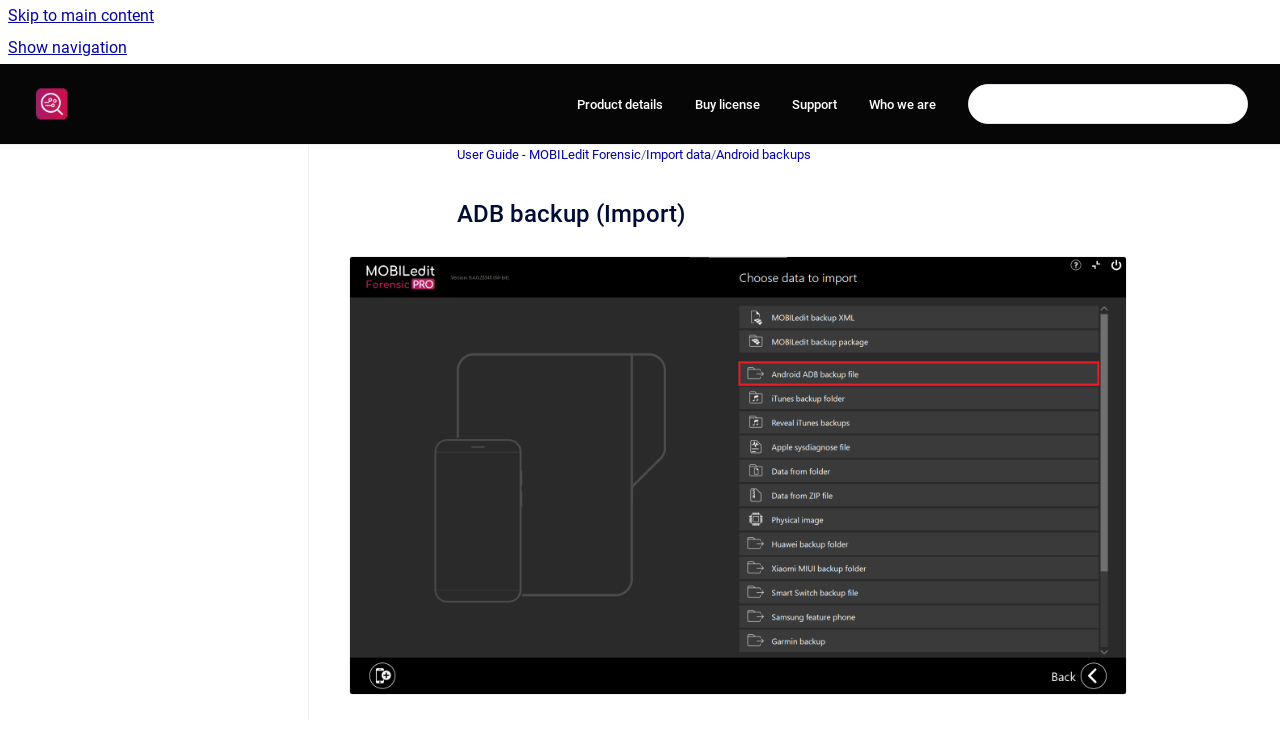

--- FILE ---
content_type: text/html
request_url: https://forensic.manuals.mobiledit.com/MM/adb-backup-import
body_size: 7158
content:
<!doctype html>
            
        
    
        
<html class="no-js" lang="en" data-vp-page-id="4541087745" data-vp-page-template="article">
    
    
    
<head>
    <!--CDP_HEAD_START-->
        <!--CDP_HEAD_END-->
    <meta charset="utf-8">
    <meta http-equiv="x-ua-compatible" content="ie=edge">
    <meta name="viewport" content="width=device-width, initial-scale=1">
    <meta name="repository-base-url" content="../MM">
                <meta name="source-last-modified" content="2024-06-18T11:00Z">
    
    <meta name="Help Center Version"
          content="1.4">
    
        
    <link rel="icon" href="https://forensic.manuals.mobiledit.com/MM/MM.png?inst-v=cd984323-854d-46f0-b1ff-66b1f6be40c3">
    <link rel="apple-touch-icon" href="https://forensic.manuals.mobiledit.com/MM/MM.png?inst-v=cd984323-854d-46f0-b1ff-66b1f6be40c3">

            <link rel="canonical" href="https://forensic.manuals.mobiledit.com/MM/adb-backup-import">
                                            <link rel="alternate" hreflang="en" href="https://forensic.manuals.mobiledit.com/MM/adb-backup-import">

                                    <link rel="alternate" hreflang="x-default" href="https://forensic.manuals.mobiledit.com/MM/adb-backup-import">
                                        
    


<!-- HelpCenter config -->


                                                                                
    
                

    <!-- Primary Meta Tags -->
    <meta name="title" content="ADB backup (Import)">
            <meta name="description" content="To import an ADB backup into MOBILedit Forensic, follow these steps: Select the “Android ADB backup file”, which has an “.ab” file extension. Impor...">
    <meta property="og:description" content="To import an ADB backup into MOBILedit Forensic, follow these steps: Select the “Android ADB backup file”, which has an “.ab” file extension. Impor...">
    <meta property="twitter:description" content="To import an ADB backup into MOBILedit Forensic, follow these steps: Select the “Android ADB backup file”, which has an “.ab” file extension. Impor...">

        
    
    <!-- Open Graph / Facebook -->
    <meta property="og:type" content="website">
    <meta property="og:url" content="https://forensic.manuals.mobiledit.com/MM/adb-backup-import">
    <meta property="og:title" content="ADB backup (Import)">
    <meta property="og:image" content="https://forensic.manuals.mobiledit.com/__attachments/4541087745/Choose_data_to_import_ADB.png?inst-v=cd984323-854d-46f0-b1ff-66b1f6be40c3">


    <!-- Twitter -->
    <meta property="twitter:card" content="summary_large_image">
    <meta property="twitter:title" content="ADB backup (Import)">
    <meta property="twitter:image" content="https://forensic.manuals.mobiledit.com/__attachments/4541087745/Choose_data_to_import_ADB.png?inst-v=cd984323-854d-46f0-b1ff-66b1f6be40c3">

    
    <script>
        var hasCookieNotice = false;
        var usesCookieOptInStrategy = true;
        var cookieRelatedFeatures = [];

        function isSitePreview() {
            var previewStagingUrlMatcher = /\/~preview-([a-f0-9]{8}-[a-f0-9]{4}-[a-f0-9]{4}-[a-f0-9]{4}-[a-f0-9]{12})\//;
            return previewStagingUrlMatcher.test(window.location.href);
        }

        function hasSiteViewerGivenConsentForTracking() {
            try {
                return window.localStorage.getItem('shc-cookies') === 'enabled';
            } catch (e) {
                return false;
            }
        }

        function hasSiteViewerRefusedConsentForTracking() {
            try {
                return window.localStorage.getItem('shc-cookies') === 'disabled';
            } catch (e) {
                return false;
            }
        }

        function areCookiesEnabled() {
                        if (!hasCookieNotice) {
                return true;
            }

                        if (usesCookieOptInStrategy) {
                                if (hasSiteViewerGivenConsentForTracking()) {
                    return true;
                }
            } else {
                                if (!hasSiteViewerRefusedConsentForTracking()) {
                    return true;
                }
            }

            return false;
        }

        var registerCookieRelatedFeature = function (featureFunction) {

                                                
            if (typeof featureFunction === 'function') {
                cookieRelatedFeatures.push(featureFunction);
            }
        }

        var initializeCookieRelatedFeatures = function () {

                                    
            if (!areCookiesEnabled()) {
                return;
            }
            window.scrollHelpCenter.areCookiesEnabled = true;
            for (const cookieRelatedFeature of cookieRelatedFeatures) {
                try {
                    cookieRelatedFeature();
                } catch (e) {
                    console.error(e);
                }
            }
        }

        
        window.scrollHelpCenter = {
            collection: JSON.parse('{\"members\":[{\"name\":\"User Guide - MOBILedit Forensic\",\"prefix\":\"MM\"}],\"currentContentSource\":{\"name\":\"User Guide - MOBILedit Forensic\",\"prefix\":\"MM\"}}'),
            source: {
                confluenceBaseUrl: 'https://compelson.atlassian.net/wiki',
                confluencePageId: '4541087745',
                confluenceSpaceKey: 'MM',
            },
            contentSourceKey: 'SPACE:MM',
            siteKey: '66094659-87ee-4af3-bcd2-613eac1ec791',
            customJsSrc: null,
            isSitePreview: isSitePreview(),
            areCookiesEnabled: areCookiesEnabled(),
            excludePageLabel: 'scroll-help-center-exclude-page',
            hasCookieNotice: hasCookieNotice,
            usesCookieOptInStrategy: usesCookieOptInStrategy,
            registerCookieRelatedFeature: registerCookieRelatedFeature,
            initializeCookieRelatedFeatures: initializeCookieRelatedFeatures,
            isPortal: false,
            isSearch: false,
            isError: false,
            isOverview: false,
            viewportLink: '../MM/',
            relSiteRootPath: '../',
            siteInstanceId: 'cd984323-854d-46f0-b1ff-66b1f6be40c3',
            theme: {
                root: {
                    absoluteLink: '../MM/'
                },
                header: {
                    displaySpaceName: false,
                    links: JSON.parse('[{\"url\":\"https:\/\/www.mobiledit.com\/forensic-express\",\"text\":\"Product details\"},{\"url\":\"https:\/\/www.mobiledit.com\/online-store\/forensic-express\",\"text\":\"Buy license\"},{\"url\":\"https:\/\/www.mobiledit.com\/contact\",\"text\":\"Support\"},{\"url\":\"https:\/\/www.mobiledit.com\/company\",\"text\":\"Who we are\"}]'),
                    logo: {
                        url: '../MM/MM.png?inst-v=cd984323-854d-46f0-b1ff-66b1f6be40c3',
                        alt: 'MOBILedit Forensic'
                    },
                },
                cookieNotice: {
                    display: false,
                    headingText: 'Cookie Notice',
                    descriptionText: 'Please read our privacy statement.',
                    link: {
                        url: '',
                        text: ''
                    }
                }
            },
            integrations: {
                jiraServiceDesk: {
                    key: ''
                },
                intercom: {
                    appId: ''
                },
                zendesk: {
                    url: ''
                },
                aiSearch: {
                    enabled: false
                }
            },
            repository: {
                link: '../MM',
                name: 'User Guide - MOBILedit Forensic'
            },
            versionLinksForPage: JSON.parse('null'),
            variantLinksForPage: JSON.parse('null'),
            languageLinksForPage: JSON.parse('[{\"displayName\":\"English\",\"code\":\"en\",\"toLanguageLink\":\"..\/MM\/adb-backup-import\",\"fallback\":false}]'),
            defaultLanguageCode: 'en'        };
    </script>

    
            
    
        <!-- Google Tag Manager -->
        <script>
                        window.scrollHelpCenter.registerCookieRelatedFeature(function () {
                if (!window.scrollHelpCenter.isSitePreview) {
                    (function(w,d,s,l,i){w[l]=w[l]||[];w[l].push({'gtm.start':
                        new Date().getTime(),event:'gtm.js'});var f=d.getElementsByTagName(s)[0],
                        j=d.createElement(s),dl=l!='dataLayer'?'&l='+l:'';j.async=true;j.src=
                        'https://www.googletagmanager.com/gtm.js?id='+i+dl;f.parentNode.insertBefore(j,f);
                    })(window,document,'script','dataLayer','GTM-KMWDBM9');
                }
            });
        </script>
        <!-- End Google Tag Manager -->
    

    
    <!-- Google Analytics (gtag) -->
    <script>
        window.scrollHelpCenter.registerCookieRelatedFeature(function () {
            if (!window.scrollHelpCenter.isSitePreview) {
                (function(w,d,s,i){var a=d.createElement(s), m=d.getElementsByTagName(s)[0];a.async=true;
                    a.src='https://www.googletagmanager.com/gtag/js?id='+i;m.parentNode.insertBefore(a,m);
                })(window,document,'script','UA-11881040-1');

                window.dataLayer = window.dataLayer || [];
                window.gtag = function gtag(){dataLayer.push(arguments);};
                gtag('consent', 'default', {
                    'ad_storage': 'denied',
                    'ad_user_data': 'denied',
                    'ad_personalization': 'denied',
                    'analytics_storage': 'granted'
                });
                gtag('js', new Date());
                gtag('set', 'ads_data_redaction', true);
                gtag('config', 'UA-11881040-1', { 'anonymize_ip': true });
            }
        });

    </script>
    <!-- End Google Analytics (gtag) -->

    
        
    <link rel="stylesheet" href="../__theme/css/app--9d49c7a6f16d6f27f169.css">

    
    
    
<style>
            :root {
                        --_vpt-INTERNAL-footer-background: #060606;
        --_vpt-INTERNAL-footer-foreground: #FFF;
        --_vpt-INTERNAL-header-background: #060606;
        --_vpt-INTERNAL-header-foreground: #FFFFFF;

        /* @deprecated */
        --vp-portal-banner-background-image: url('../header-background--b27bdbd2502a69f032bd.jpg');
        /* @deprecated */
        --vp-portal-banner-text-color: #FFF;
        /* @deprecated */
        --vp-space-banner-background-image: url('../header-background--b27bdbd2502a69f032bd.jpg');
        /* @deprecated */
        --vp-space-banner-text-color: #c8114d;
    }
</style>

    <title>ADB backup (Import)</title>

        </head>
    <!-- pageid attribute is deprecated - please use data-vp-page-id on html element instead -->
    <body pageid="4541087745" class="flex flex-col min-h-screen">
                    <div id="vp-js-cookies__notice"></div>
            <vp-a11y-skip-controller>
                <a class="vp-a11y-skip-trigger" href="#content">
                    <i18n-message i18nkey="navigation.skip.to.main.label">
                        Skip to main content
                    </i18n-message>
                </a>
            </vp-a11y-skip-controller>
            <button type="button" class="vp-a11y-skip-trigger vp-js-a11y-navigation-toggle">
                <i18n-message i18nkey="navigation.open.label">
                    Show navigation
                </i18n-message>
            </button>
        
        

<header data-vp-component="header" class="header hc-header-background-color">
    <div class="header__navigation relative">
        <div class="hc-header-background-color relative z-10" id="site-navigation">
            <div class="top-bar header__navigation--large vp-container hc-header-background-color hc-header-font-color">
                <div class="top-bar-left">
                    <ul class="flex flex-wrap flex-row gap-4 items-center relative m-0 p-0 list-none hc-header-background-color">
                        <li class="leading-none align-self-center header__navigation--logo">
                            <vp-localized-link>
                                <a href="../MM/">
                                    <img src="../MM/MM.png?inst-v=cd984323-854d-46f0-b1ff-66b1f6be40c3" alt="">
                                    <i18n-message class="sr-only" i18nKey="header.home.label">
                                        Go to homepage
                                    </i18n-message>
                                </a>
                            </vp-localized-link>
                        </li>
                                            </ul>
                </div>
                <div class="top-bar-right no-print">
                    <div class="header__navigation--large__menu hc-header-background-color">
                        <ul class="flex flex-row m-0 p-0 list-none render-links">
                            
    <li class="order-6 lg:order-2 render-links--link
                              render-links--link--border">
        <a href="https://www.mobiledit.com/forensic-express"
           class="block px-4 py-3 hc-header-font-color"
           rel="noopener">
            Product details
        </a>
    </li>
        <li class="order-6 lg:order-2 render-links--link
                              ">
        <a href="https://www.mobiledit.com/online-store/forensic-express"
           class="block px-4 py-3 hc-header-font-color"
           rel="noopener">
            Buy license
        </a>
    </li>
        <li class="order-6 lg:order-2 render-links--link
                              ">
        <a href="https://www.mobiledit.com/contact"
           class="block px-4 py-3 hc-header-font-color"
           rel="noopener">
            Support
        </a>
    </li>
        <li class="order-6 lg:order-2 render-links--link
                              ">
        <a href="https://www.mobiledit.com/company"
           class="block px-4 py-3 hc-header-font-color"
           rel="noopener">
            Who we are
        </a>
    </li>
                            </ul>
                                                                            <div class="my-auto list-none ml-4">
                                    

        
        
    
    <div
        data-vp-id="search-bar-placeholder"
        data-vp-component="search-bar"
        data-vp-variant=""
        class="vp-search-bar "
        aria-hidden="true"
    >
        <form
            action="/search.html"
            method="GET"
            class="vp-search-bar__input-container"
        >
            <div
                data-vp-component="search-input"
                data-vp-variant="border"
                class="vp-search-input vp-search-input--border"
            >
                <input
                    type="search"
                    autocomplete="off"
                    value=""
                    class="vp-search-input__input"
                    style="margin-right: 0;"
                >
            </div>
        </form>
    </div>

    
    <script data-vp-id="search-bar-config" type="application/json">
        {
            "hasContentSourceFilter": false,
            "hasQuickSearch": true,
            "variant": ""
        }
    </script>
                            </div>
                                            </div>

                    <button type="button" class="vp-js-header-search-toggle vp-button header__navigation--button hc-header-font-color">
                        <svg
                            data-vp-id="header-search-toggle-icon"
                            data-vp-component="icon"
                            xmlns="http://www.w3.org/2000/svg"
                            width="20"
                            height="20"
                            viewBox="0 0 20 20"
                            fill="none"
                            aria-hidden="true"
                        >
                            <path d="M8.99452 14.5C10.5121 14.5 11.809 13.9669 12.8854 12.9007C13.9618 11.8345 14.5 10.5361 14.5 9.00548C14.5 7.48794 13.9631 6.19097 12.8893 5.11458C11.8155 4.03819 10.519 3.5 9 3.5C7.46786 3.5 6.16816 4.0369 5.1009 5.11071C4.03363 6.18453 3.5 7.48096 3.5 9C3.5 10.5321 4.0331 11.8318 5.09929 12.8991C6.1655 13.9664 7.46391 14.5 8.99452 14.5ZM9 16C8.02913 16 7.11974 15.816 6.27185 15.4479C5.42395 15.0799 4.68056 14.5799 4.04167 13.9479C3.40278 13.316 2.90278 12.576 2.54167 11.728C2.18056 10.88 2 9.97053 2 8.99956C2 8.04152 2.18403 7.13542 2.55208 6.28125C2.92014 5.42708 3.41864 4.68387 4.04758 4.0516C4.67653 3.41935 5.41569 2.91935 6.26508 2.5516C7.11449 2.18387 8.02548 2 8.99806 2C9.95769 2 10.8646 2.18403 11.7188 2.55208C12.5729 2.92014 13.316 3.42014 13.9479 4.05208C14.5799 4.68403 15.0799 5.42612 15.4479 6.27835C15.816 7.13058 16 8.0381 16 9.00094C16 9.83365 15.8615 10.6213 15.5846 11.3638C15.3078 12.1062 14.9254 12.7836 14.4375 13.3958L18 16.9583L16.9375 18L13.375 14.4583C12.7668 14.9459 12.0939 15.3247 11.3564 15.5948C10.6188 15.8649 9.83333 16 9 16Z" fill="currentColor"></path>
                        </svg>
                        <i18n-message class="sr-only" i18nKey="search.form.show.label"></i18n-message>
                    </button>
                </div>
            </div>
        </div>
    </div>
</header>

        <div class="flex flex-col flex-grow hc-main-wrapper">
                            


<div class="vp-article vp-container article">
    <div class="vp-article__aside-left no-print">
        <div id="vp-js-desktop__navigation" class="vp-article__aside-left__inner"></div>
    </div>

    <main id="article-content" class="vp-article__content-panel">
                    
    <i18n-message i18nkey="breadcrumb.label" attribute="aria-label" class="vp-breadcrumbs__wrapper">
        <nav class="vp-breadcrumbs" aria-label="Breadcrumb" role="navigation">
            <div class="breadcrumbs-wrapper">
                <ol class="breadcrumbs breadcrumbs--fit-content">
                                            <li>
                                                            <a href="../MM/" rel="prev">User Guide - MOBILedit Forensic</a>
                                                                                        <span aria-hidden="true">/</span>
                                                    </li>
                                            <li>
                                                            <a href="../MM/sources-of-data" rel="prev" class="js-breadcrumbs-truncate">Import data</a>
                                                                                        <span aria-hidden="true">/</span>
                                                    </li>
                                            <li>
                                                            <a href="../MM/android-backups" rel="prev" class="js-breadcrumbs-truncate">Android backups</a>
                                                                                </li>
                                    </ol>
            </div>
        </nav>
    </i18n-message>
                        <div id="content" class="vp-a11y-skip-target" tabindex="-1"></div>
                    <div class="vp-article__aside-right no-print">
                <vp-toc data-vp-component="toc" for="main-content">
                    <vp-a11y-skip-controller slot="afterbegin">
                        <a class="vp-a11y-skip-trigger"  href="#article-inner-content">
                            <i18n-message i18nkey="navigation.skip.toc.label">
                                Skip table of contents
                            </i18n-message>
                        </a>
                    </vp-a11y-skip-controller>
                </vp-toc>
            </div>
                <div id="article-inner-content" class="vp-article__wrapper" tabindex="-1">
            <header class="article-header">
                <!-- CSS class article__heading is deprecated and will be removed in the future -->
                <h1 class="vp-article__heading article__heading"><span>ADB backup (Import)</span></h1>
            </header>

            <section id="main-content" class="vp-article__content wiki-content article__content">
                    <figure data-width-type="pixel" data-layout="wide" data-align="center" style="--image-inline-size: 778px;" class="confluence-embedded-image vp-image image-center"><img alt="Choose_data_to_import_ADB.png" src="../__attachments/4541087745/Choose_data_to_import_ADB.png?inst-v=cd984323-854d-46f0-b1ff-66b1f6be40c3" data-width="778"></figure><p>To import an ADB backup into MOBILedit Forensic, follow these steps:</p><ol start="1"><li><p>Select the “<strong>Android ADB backup file</strong>”, which has an “.ab” file extension.</p></li><li><p>Import the selected file into MOBILedit Forensic. The Android ADB backup file will have an “.ab” file extension.</p></li><li><p>If the backup is protected by a password, enter the same password when prompted by MOBILedit Forensic.</p></li></ol><figure data-width-type="pixel" data-layout="center" data-align="center" style="--image-inline-size: 366px;" class="confluence-embedded-image vp-image image-center"><img alt="Choose_data_to_import_ADB_encrypted.png" src="../__attachments/4541087745/Choose_data_to_import_ADB_encrypted.png?inst-v=cd984323-854d-46f0-b1ff-66b1f6be40c3" data-width="366"></figure><p></p><p>If the ADB backup has been successfully imported it will be shown in the logging window as below:</p><figure data-width-type="pixel" data-layout="center" data-align="center" style="--image-inline-size: 330px;" class="confluence-embedded-image vp-image image-center"><img alt="Choose_data_to_import_MEF_backup_xml_decrypted_done.png" src="../__attachments/4541087745/Choose_data_to_import_MEF_backup_xml_decrypted_done.png?inst-v=cd984323-854d-46f0-b1ff-66b1f6be40c3" data-width="330"></figure><p>Then, a Logical extraction and analysis report can be confirgured.</p><p></p><hr><h3 id="ADBbackup(Import)-ADBbackups-Generalinformation">ADB backups - General information</h3><p>An Android ADB (Android Debug Bridge) backup typically includes various categories of data and artifacts from the device. However, the specific data included can vary depending operating system version in which it was created and various other factors.</p><p></p><p>Generally the following can be included in an ADB backup:</p><ul><li><p>System applications and data</p></li><li><p>3rd party applications and data</p></li><li><p>Shared storage</p></li></ul><p></p><p>An ADB backup can include the following categories:</p><ol start="1"><li><p><strong>App Data:</strong></p><ul><li><p>User app data (e.g., settings, databases, shared preferences, files within the app's private storage)</p></li><li><p>App-specific data (e.g., cache, logs)</p></li><li><p>App APK files</p></li></ul></li><li><p><strong>System Data:</strong></p><ul><li><p>System settings and configurations</p></li><li><p>System app data (limited by permissions)</p></li></ul></li><li><p><strong>User Data:</strong></p><ul><li><p>Contacts</p></li><li><p>Call logs</p></li><li><p>SMS/MMS messages</p></li><li><p>Calendar events</p></li><li><p>Browser data (e.g., bookmarks, history)</p></li></ul></li><li><p><strong>Multimedia Files:</strong></p><ul><li><p>Photos and videos (typically stored in the DCIM folder)</p></li><li><p>Music and audio files</p></li></ul></li><li><p><strong>Documents and Downloads:</strong></p><ul><li><p>Files in the Downloads folder</p></li><li><p>Documents and other user-created files</p></li></ul></li><li><p><strong>Other Data:</strong></p><ul><li><p>Wi-Fi network settings and passwords</p></li><li><p>Bluetooth pairings</p></li><li><p>Certain configuration files</p></li></ul></li></ol><p></p>





    
<div class="panel-macro panel-macro--info panel-macros--info" role="note" aria-label="Note" data-type="info">
    <div class="panel-macro__icon panel-macros--info__icon">
                    <img aria-hidden="true" src="../__theme/images/common/info-macro-icon--39985156a8a940b9a79d.svg">
                    </div>
    <div class="panel-macro__content panel-macros--info__content">
                <p>Not all data might be backed up due to various limitations:</p><ul><li><p>Some applications may restrict or encrypt their data, making it inaccessible for ADB backups.</p></li><li><p>Certain system data and settings might be excluded for security reasons.</p></li><li><p>Data stored in some apps' private storage might not be included if the app is designed to prevent such backups.</p></li></ul>
    </div>
</div>
<p></p><hr><h3 id="ADBbackup(Import)-ADBbackup-Encryption">ADB backup - Encryption</h3><p>The amount of data in an encrypted ADB backup is the same as in an unencrypted ADB backup. The difference lies in the security of the data rather than the quantity or type of data included. Encryption ensures that the data is secure and can only be accessed with the correct password, but it does not add additional data to the backup file.</p>

        
<div class="table-overlay full reveal article__content" data-vp-id="js-table-overlay">
    <i18n-message i18nkey="modal.cta.close.label" attribute="title">
        <button class="close-button table-overlay__close"
                data-close
                title="Close modal"
                type="button">
            <span aria-hidden="true">&times;</span>
        </button>
    </i18n-message>
    <div class="table-overlay__content"></div>
</div>

                            </section>

                    </div>
    </main>
</div>
                    </div>

        
    
<footer data-vp-component="footer" class="footer hc-footer-background-color">
    <div class="grid lg:flex footer--alignment hc-footer-font-color vp-container">
                    <div class="flex hc-footer-font-color">
                <img src="../__theme/footer-logo--f92dd2820b24ad5bb8be.svg" class="footer__logo" alt="">
            </div>
                <div class="grid">
            <div class="footer__links">
                            </div>
                <ul class="footer__attribution-line--copyright hc-footer-font-color">
                    <li>
                    <i18n-message i18nkey="footer.copyright.label" options='{ "date": "2026", "by": "" }'>
                        Copyright &copy; 2026 
                    </i18n-message>
                    </li>
                    <li>
                        <span aria-hidden="true">&bull;</span>
                        <i18n-message i18nkey="footer.poweredBy.label">Powered by</i18n-message>
                        &#32;
                        <a
                            href="https://www.k15t.com/go/scroll-viewport-cloud-help-center"
                            rel="noopener nofollow"
                        >
                            Scroll Viewport
                        </a>
                        &#32;
                        &#38;
                        &#32;
                        <a
                            href="https://www.atlassian.com/software/confluence"
                            rel="noopener nofollow"
                        >
                            Atlassian Confluence
                        </a>
                    </li>
                    <li id="vp-js-cookies__reset-link"></li>
                </ul>
                    </div>
    </div>
</footer>

        
    
    
        
        
            
    
                
                
                
        
        <div id="vp-js-mobile__navigation"></div>

                            <div class="vp-error-log">
                <div class="vp-error-log__backdrop"></div>
                <div class="vp-error-log__modal">
                    <div class="vp-error-log__header">
                        <i18n-message i18nkey="preview.errorLog.header.label" ns="common">
                            JavaScript errors detected
                        </i18n-message>
                    </div>
                    <div class="vp-error-log__content">
                        <p>
                            <i18n-message i18nkey="preview.errorLog.content.0" ns="common">
                                Please note, these errors can depend on your browser setup.
                            </i18n-message>
                        </p>
                        <ul data-error-log-list>
                            <template class="vp-error-log__item--template">
                                <li></li>
                            </template>
                        </ul>
                        <p>
                            <i18n-message i18nkey="preview.errorLog.content.1" ns="common">
                                If this problem persists, please contact our support.
                            </i18n-message>
                        </p>
                    </div>
                    <div class="vp-error-log__footer">
                        <a class="vp-button vp-button--primary" href="https://k15t.jira.com/servicedesk/customer/portal/3" rel="noopener">
                            <i18n-message i18nkey="preview.errorLog.cta.support.label" ns="common">
                                Contact Support
                            </i18n-message>
                        </a>
                        <a class="vp-button vp-button--secondary" id="error-log-close-button" tabindex="0">
                            <i18n-message i18nkey="preview.errorLog.cta.close.label" ns="common">
                                Close
                            </i18n-message>
                        </a>
                    </div>
                </div>
            </div>
        
        <script>
            (function() {
                // set the inapphelp attributes as early as possible to avoid flashing content that should be hidden
                const searchParams = new URL(location.href).searchParams;

                if (searchParams.get('inAppHelp') === 'true') {
                    const inAppHelpClasses = ['vp-in-app-help'];

                    if (searchParams.get('title') === 'false') {
                        inAppHelpClasses.push('vp-in-app-help--no-title');
                    }

                    document.body.classList.add(...inAppHelpClasses);
                }
            }());
        </script>

        <script>
            if(!false) {
                window.scrollHelpCenter.initializeCookieRelatedFeatures();
            }
        </script>

        <script src="../__theme/js/app--e097f5305d0a99a7c40c.js"></script>
    </body>
</html>
